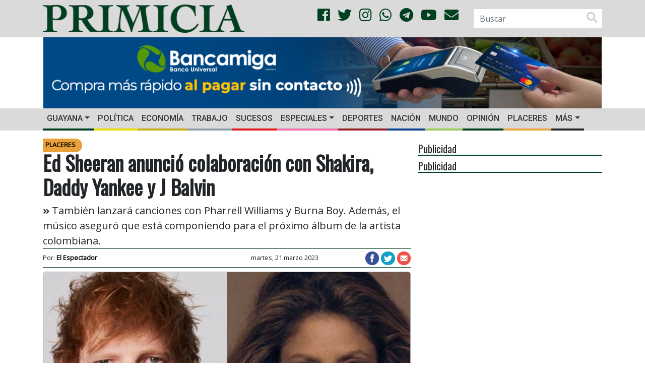

--- FILE ---
content_type: text/html; charset=UTF-8
request_url: https://primicia.com.ve/placeres/ed-sheeran-anuncio-colaboracion-con-shakira-daddy-yankee-y-j-balvin/
body_size: 17180
content:
<!DOCTYPE html>
<html lang="es">
	<head>
        <!-- Google tag (gtag.js)
        <script async src="https://www.googletagmanager.com/gtag/js?id=G-W96RBFCZTM"></script>
        <script>
            window.dataLayer = window.dataLayer || [];
            function gtag(){dataLayer.push(arguments);}
            gtag('js', new Date());

            gtag('config', 'G-W96RBFCZTM');
        </script>-->
        <script async src="https://www.googletagmanager.com/gtag/js?id=G-9WVQ96TC0N"></script>
        <script>
            window.dataLayer = window.dataLayer || [];
            function gtag(){dataLayer.push(arguments);}
            gtag('js', new Date());

            gtag('config', 'G-9WVQ96TC0N');
        </script>


		<meta charset="UTF-8">
		<meta http-equiv="X-UA-Compatible" content="IE=edge">
        <meta name="viewport" content="width=device-width, initial-scale=1.0, maximum-scale=1.0, user-scalable=0">
        <!-- Chrome, Firefox OS and Opera -->
        <meta name="theme-color" content="#004020">
        <!-- Windows Phone -->
        <meta name="msapplication-navbutton-color" content="#004020">
        <!-- iOS Safari -->
        <meta name="apple-mobile-web-app-status-bar-style" content="#004020">
        <!--<link rel="shortcut icon" type="image/x-icon" href="https://primicia.com.ve/wp-content/themes/primicia/img/favicon.ico"/>-->
        <link rel="apple-touch-icon" sizes="180x180" href="https://primicia.com.ve/wp-content/themes/primicia/img/apple-touch-icon.png">
        <link rel="icon" type="image/png" sizes="32x32" href="https://primicia.com.ve/wp-content/themes/primicia/img/favicon-32x32.png">
        <link rel="icon" type="image/png" sizes="16x16" href="https://primicia.com.ve/wp-content/themes/primicia/img/favicon-16x16.png">
        <link rel="manifest" href="https://primicia.com.ve/wp-content/themes/primicia/img/site.webmanifest">
        <link rel="mask-icon" href="https://primicia.com.ve/wp-content/themes/primicia/img/safari-pinned-tab.svg" color="#5bbad5">
        <meta name="msapplication-TileColor" content="#da532c">
<meta name="author" content="El Espectador">
    	<style>
#wpadminbar #wp-admin-bar-wccp_free_top_button .ab-icon:before {
	content: "\f160";
	color: #02CA02;
	top: 3px;
}
#wpadminbar #wp-admin-bar-wccp_free_top_button .ab-icon {
	transform: rotate(45deg);
}
</style>
<meta name='robots' content='index, follow, max-image-preview:large, max-snippet:-1, max-video-preview:-1' />
	<style>img:is([sizes="auto" i], [sizes^="auto," i]) { contain-intrinsic-size: 3000px 1500px }</style>
	
	<!-- This site is optimized with the Yoast SEO plugin v26.6 - https://yoast.com/wordpress/plugins/seo/ -->
	<meta name="description" content="En una entrevista con la revista Rolling Stone, el cantante y compositor británico Ed Sheeran confirmó que su nuevo álbum será lanzado el viernes 5 de mayo." />
	<link rel="canonical" href="https://primicia.com.ve/placeres/ed-sheeran-anuncio-colaboracion-con-shakira-daddy-yankee-y-j-balvin/" />
	<meta property="og:locale" content="es_ES" />
	<meta property="og:type" content="website" />
	<meta property="og:title" content="Ed Sheeran anunció colaboración con Shakira, Daddy Yankee y J Balvin - Diario Primicia" />
	<meta property="og:description" content="En una entrevista con la revista Rolling Stone, el cantante y compositor británico Ed Sheeran confirmó que su nuevo álbum será lanzado el viernes 5 de mayo." />
	<meta property="og:url" content="https://primicia.com.ve/placeres/ed-sheeran-anuncio-colaboracion-con-shakira-daddy-yankee-y-j-balvin/" />
	<meta property="og:site_name" content="Diario Primicia" />
	<meta property="article:publisher" content="https://es-la.facebook.com/diarioprimicia/" />
	<meta property="article:published_time" content="2023-03-22T00:40:38+00:00" />
	<meta property="og:image" content="https://primicia.com.ve/wp-content/uploads/2023/03/FrwC_H2WIAMJ1aH.jpg" />
	<meta property="og:image:width" content="900" />
	<meta property="og:image:height" content="611" />
	<meta property="og:image:type" content="image/jpeg" />
	<meta name="author" content="Karla Benitez" />
	<meta name="twitter:card" content="summary_large_image" />
	<meta name="twitter:creator" content="@DiarioPrimicia" />
	<meta name="twitter:site" content="@DiarioPrimicia" />
	<meta name="twitter:label1" content="Escrito por" />
	<meta name="twitter:data1" content="Karla Benitez" />
	<meta name="twitter:label2" content="Tiempo de lectura" />
	<meta name="twitter:data2" content="3 minutos" />
	<script type="application/ld+json" class="yoast-schema-graph">{"@context":"https://schema.org","@graph":[{"@type":"Article","@id":"https://primicia.com.ve/placeres/ed-sheeran-anuncio-colaboracion-con-shakira-daddy-yankee-y-j-balvin/#article","isPartOf":{"@id":"https://primicia.com.ve/placeres/ed-sheeran-anuncio-colaboracion-con-shakira-daddy-yankee-y-j-balvin/"},"author":{"name":"Karla Benitez","@id":"https://primicia.com.ve/#/schema/person/2b756ba2907fd521e7f150d5cd370aef"},"headline":"Ed Sheeran anunció colaboración con Shakira, Daddy Yankee y J Balvin","datePublished":"2023-03-22T00:40:38+00:00","mainEntityOfPage":{"@id":"https://primicia.com.ve/placeres/ed-sheeran-anuncio-colaboracion-con-shakira-daddy-yankee-y-j-balvin/"},"wordCount":520,"publisher":{"@id":"https://primicia.com.ve/#organization"},"image":{"@id":"https://primicia.com.ve/placeres/ed-sheeran-anuncio-colaboracion-con-shakira-daddy-yankee-y-j-balvin/#primaryimage"},"thumbnailUrl":"https://primicia.com.ve/wp-content/uploads/2023/03/FrwC_H2WIAMJ1aH.jpg","keywords":["Colaboraciones","Daddy Yankee","Disney","docuserie","Ed Sheeran","Espectáculos","Farándula","J Balvin","Música","nuevo álbum","Placeres","Shakira"],"articleSection":["Placeres"],"inLanguage":"es"},{"@type":"WebPage","@id":"https://primicia.com.ve/placeres/ed-sheeran-anuncio-colaboracion-con-shakira-daddy-yankee-y-j-balvin/","url":"https://primicia.com.ve/placeres/ed-sheeran-anuncio-colaboracion-con-shakira-daddy-yankee-y-j-balvin/","name":"Ed Sheeran anunció colaboración con Shakira, Daddy Yankee y J Balvin - Diario Primicia","isPartOf":{"@id":"https://primicia.com.ve/#website"},"primaryImageOfPage":{"@id":"https://primicia.com.ve/placeres/ed-sheeran-anuncio-colaboracion-con-shakira-daddy-yankee-y-j-balvin/#primaryimage"},"image":{"@id":"https://primicia.com.ve/placeres/ed-sheeran-anuncio-colaboracion-con-shakira-daddy-yankee-y-j-balvin/#primaryimage"},"thumbnailUrl":"https://primicia.com.ve/wp-content/uploads/2023/03/FrwC_H2WIAMJ1aH.jpg","datePublished":"2023-03-22T00:40:38+00:00","description":"En una entrevista con la revista Rolling Stone, el cantante y compositor británico Ed Sheeran confirmó que su nuevo álbum será lanzado el viernes 5 de mayo.","breadcrumb":{"@id":"https://primicia.com.ve/placeres/ed-sheeran-anuncio-colaboracion-con-shakira-daddy-yankee-y-j-balvin/#breadcrumb"},"inLanguage":"es","potentialAction":[{"@type":"ReadAction","target":["https://primicia.com.ve/placeres/ed-sheeran-anuncio-colaboracion-con-shakira-daddy-yankee-y-j-balvin/"]}]},{"@type":"ImageObject","inLanguage":"es","@id":"https://primicia.com.ve/placeres/ed-sheeran-anuncio-colaboracion-con-shakira-daddy-yankee-y-j-balvin/#primaryimage","url":"https://primicia.com.ve/wp-content/uploads/2023/03/FrwC_H2WIAMJ1aH.jpg","contentUrl":"https://primicia.com.ve/wp-content/uploads/2023/03/FrwC_H2WIAMJ1aH.jpg","width":900,"height":611},{"@type":"BreadcrumbList","@id":"https://primicia.com.ve/placeres/ed-sheeran-anuncio-colaboracion-con-shakira-daddy-yankee-y-j-balvin/#breadcrumb","itemListElement":[{"@type":"ListItem","position":1,"name":"Portada","item":"https://primicia.com.ve/"},{"@type":"ListItem","position":2,"name":"Ed Sheeran anunció colaboración con Shakira, Daddy Yankee y J Balvin"}]},{"@type":"WebSite","@id":"https://primicia.com.ve/#website","url":"https://primicia.com.ve/","name":"Diario Primicia","description":"Noticias del Estado Bolívar. Primicia, Primero y Mejor","publisher":{"@id":"https://primicia.com.ve/#organization"},"potentialAction":[{"@type":"SearchAction","target":{"@type":"EntryPoint","urlTemplate":"https://primicia.com.ve/?s={search_term_string}"},"query-input":{"@type":"PropertyValueSpecification","valueRequired":true,"valueName":"search_term_string"}}],"inLanguage":"es"},{"@type":"Organization","@id":"https://primicia.com.ve/#organization","name":"Editorial de Primicias, C.A.","url":"https://primicia.com.ve/","logo":{"@type":"ImageObject","inLanguage":"es","@id":"https://primicia.com.ve/#/schema/logo/image/","url":"https://primicia.com.ve/wp-content/uploads/2020/05/LogoPrimicia200x200.jpg","contentUrl":"https://primicia.com.ve/wp-content/uploads/2020/05/LogoPrimicia200x200.jpg","width":200,"height":208,"caption":"Editorial de Primicias, C.A."},"image":{"@id":"https://primicia.com.ve/#/schema/logo/image/"},"sameAs":["https://es-la.facebook.com/diarioprimicia/","https://x.com/DiarioPrimicia","https://www.instagram.com/diarioprimicia/?hl=es-la","https://www.youtube.com/user/diarioprimicia"]},{"@type":"Person","@id":"https://primicia.com.ve/#/schema/person/2b756ba2907fd521e7f150d5cd370aef","name":"Karla Benitez","image":{"@type":"ImageObject","inLanguage":"es","@id":"https://primicia.com.ve/#/schema/person/image/","url":"https://secure.gravatar.com/avatar/c626f44a69258686db696dd4cb96a4bdd224a56fdc85ae18ddee0eec737df7fc?s=96&d=mm&r=g","contentUrl":"https://secure.gravatar.com/avatar/c626f44a69258686db696dd4cb96a4bdd224a56fdc85ae18ddee0eec737df7fc?s=96&d=mm&r=g","caption":"Karla Benitez"},"sameAs":["https://primicia.com.ve"],"url":"https://primicia.com.ve/author/kbenitez/"}]}</script>
	<!-- / Yoast SEO plugin. -->


<link rel='dns-prefetch' href='//cdnjs.cloudflare.com' />
<link rel='dns-prefetch' href='//stackpath.bootstrapcdn.com' />
<link rel='dns-prefetch' href='//use.fontawesome.com' />
<link rel='dns-prefetch' href='//fonts.googleapis.com' />
<link rel='dns-prefetch' href='//www.googletagmanager.com' />
<link rel='dns-prefetch' href='//pagead2.googlesyndication.com' />
<link rel='stylesheet' id='dashicons-css' href='https://primicia.com.ve/wp-includes/css/dashicons.min.css' type='text/css' media='all' />
<link rel='stylesheet' id='post-views-counter-frontend-css' href='https://primicia.com.ve/wp-content/plugins/post-views-counter/css/frontend.css' type='text/css' media='all' />
<link rel='stylesheet' id='wp-block-library-css' href='https://primicia.com.ve/wp-includes/css/dist/block-library/style.min.css' type='text/css' media='all' />
<style id='classic-theme-styles-inline-css' type='text/css'>
/*! This file is auto-generated */
.wp-block-button__link{color:#fff;background-color:#32373c;border-radius:9999px;box-shadow:none;text-decoration:none;padding:calc(.667em + 2px) calc(1.333em + 2px);font-size:1.125em}.wp-block-file__button{background:#32373c;color:#fff;text-decoration:none}
</style>
<style id='global-styles-inline-css' type='text/css'>
:root{--wp--preset--aspect-ratio--square: 1;--wp--preset--aspect-ratio--4-3: 4/3;--wp--preset--aspect-ratio--3-4: 3/4;--wp--preset--aspect-ratio--3-2: 3/2;--wp--preset--aspect-ratio--2-3: 2/3;--wp--preset--aspect-ratio--16-9: 16/9;--wp--preset--aspect-ratio--9-16: 9/16;--wp--preset--color--black: #000000;--wp--preset--color--cyan-bluish-gray: #abb8c3;--wp--preset--color--white: #ffffff;--wp--preset--color--pale-pink: #f78da7;--wp--preset--color--vivid-red: #cf2e2e;--wp--preset--color--luminous-vivid-orange: #ff6900;--wp--preset--color--luminous-vivid-amber: #fcb900;--wp--preset--color--light-green-cyan: #7bdcb5;--wp--preset--color--vivid-green-cyan: #00d084;--wp--preset--color--pale-cyan-blue: #8ed1fc;--wp--preset--color--vivid-cyan-blue: #0693e3;--wp--preset--color--vivid-purple: #9b51e0;--wp--preset--gradient--vivid-cyan-blue-to-vivid-purple: linear-gradient(135deg,rgba(6,147,227,1) 0%,rgb(155,81,224) 100%);--wp--preset--gradient--light-green-cyan-to-vivid-green-cyan: linear-gradient(135deg,rgb(122,220,180) 0%,rgb(0,208,130) 100%);--wp--preset--gradient--luminous-vivid-amber-to-luminous-vivid-orange: linear-gradient(135deg,rgba(252,185,0,1) 0%,rgba(255,105,0,1) 100%);--wp--preset--gradient--luminous-vivid-orange-to-vivid-red: linear-gradient(135deg,rgba(255,105,0,1) 0%,rgb(207,46,46) 100%);--wp--preset--gradient--very-light-gray-to-cyan-bluish-gray: linear-gradient(135deg,rgb(238,238,238) 0%,rgb(169,184,195) 100%);--wp--preset--gradient--cool-to-warm-spectrum: linear-gradient(135deg,rgb(74,234,220) 0%,rgb(151,120,209) 20%,rgb(207,42,186) 40%,rgb(238,44,130) 60%,rgb(251,105,98) 80%,rgb(254,248,76) 100%);--wp--preset--gradient--blush-light-purple: linear-gradient(135deg,rgb(255,206,236) 0%,rgb(152,150,240) 100%);--wp--preset--gradient--blush-bordeaux: linear-gradient(135deg,rgb(254,205,165) 0%,rgb(254,45,45) 50%,rgb(107,0,62) 100%);--wp--preset--gradient--luminous-dusk: linear-gradient(135deg,rgb(255,203,112) 0%,rgb(199,81,192) 50%,rgb(65,88,208) 100%);--wp--preset--gradient--pale-ocean: linear-gradient(135deg,rgb(255,245,203) 0%,rgb(182,227,212) 50%,rgb(51,167,181) 100%);--wp--preset--gradient--electric-grass: linear-gradient(135deg,rgb(202,248,128) 0%,rgb(113,206,126) 100%);--wp--preset--gradient--midnight: linear-gradient(135deg,rgb(2,3,129) 0%,rgb(40,116,252) 100%);--wp--preset--font-size--small: 13px;--wp--preset--font-size--medium: 20px;--wp--preset--font-size--large: 36px;--wp--preset--font-size--x-large: 42px;--wp--preset--spacing--20: 0.44rem;--wp--preset--spacing--30: 0.67rem;--wp--preset--spacing--40: 1rem;--wp--preset--spacing--50: 1.5rem;--wp--preset--spacing--60: 2.25rem;--wp--preset--spacing--70: 3.38rem;--wp--preset--spacing--80: 5.06rem;--wp--preset--shadow--natural: 6px 6px 9px rgba(0, 0, 0, 0.2);--wp--preset--shadow--deep: 12px 12px 50px rgba(0, 0, 0, 0.4);--wp--preset--shadow--sharp: 6px 6px 0px rgba(0, 0, 0, 0.2);--wp--preset--shadow--outlined: 6px 6px 0px -3px rgba(255, 255, 255, 1), 6px 6px rgba(0, 0, 0, 1);--wp--preset--shadow--crisp: 6px 6px 0px rgba(0, 0, 0, 1);}:where(.is-layout-flex){gap: 0.5em;}:where(.is-layout-grid){gap: 0.5em;}body .is-layout-flex{display: flex;}.is-layout-flex{flex-wrap: wrap;align-items: center;}.is-layout-flex > :is(*, div){margin: 0;}body .is-layout-grid{display: grid;}.is-layout-grid > :is(*, div){margin: 0;}:where(.wp-block-columns.is-layout-flex){gap: 2em;}:where(.wp-block-columns.is-layout-grid){gap: 2em;}:where(.wp-block-post-template.is-layout-flex){gap: 1.25em;}:where(.wp-block-post-template.is-layout-grid){gap: 1.25em;}.has-black-color{color: var(--wp--preset--color--black) !important;}.has-cyan-bluish-gray-color{color: var(--wp--preset--color--cyan-bluish-gray) !important;}.has-white-color{color: var(--wp--preset--color--white) !important;}.has-pale-pink-color{color: var(--wp--preset--color--pale-pink) !important;}.has-vivid-red-color{color: var(--wp--preset--color--vivid-red) !important;}.has-luminous-vivid-orange-color{color: var(--wp--preset--color--luminous-vivid-orange) !important;}.has-luminous-vivid-amber-color{color: var(--wp--preset--color--luminous-vivid-amber) !important;}.has-light-green-cyan-color{color: var(--wp--preset--color--light-green-cyan) !important;}.has-vivid-green-cyan-color{color: var(--wp--preset--color--vivid-green-cyan) !important;}.has-pale-cyan-blue-color{color: var(--wp--preset--color--pale-cyan-blue) !important;}.has-vivid-cyan-blue-color{color: var(--wp--preset--color--vivid-cyan-blue) !important;}.has-vivid-purple-color{color: var(--wp--preset--color--vivid-purple) !important;}.has-black-background-color{background-color: var(--wp--preset--color--black) !important;}.has-cyan-bluish-gray-background-color{background-color: var(--wp--preset--color--cyan-bluish-gray) !important;}.has-white-background-color{background-color: var(--wp--preset--color--white) !important;}.has-pale-pink-background-color{background-color: var(--wp--preset--color--pale-pink) !important;}.has-vivid-red-background-color{background-color: var(--wp--preset--color--vivid-red) !important;}.has-luminous-vivid-orange-background-color{background-color: var(--wp--preset--color--luminous-vivid-orange) !important;}.has-luminous-vivid-amber-background-color{background-color: var(--wp--preset--color--luminous-vivid-amber) !important;}.has-light-green-cyan-background-color{background-color: var(--wp--preset--color--light-green-cyan) !important;}.has-vivid-green-cyan-background-color{background-color: var(--wp--preset--color--vivid-green-cyan) !important;}.has-pale-cyan-blue-background-color{background-color: var(--wp--preset--color--pale-cyan-blue) !important;}.has-vivid-cyan-blue-background-color{background-color: var(--wp--preset--color--vivid-cyan-blue) !important;}.has-vivid-purple-background-color{background-color: var(--wp--preset--color--vivid-purple) !important;}.has-black-border-color{border-color: var(--wp--preset--color--black) !important;}.has-cyan-bluish-gray-border-color{border-color: var(--wp--preset--color--cyan-bluish-gray) !important;}.has-white-border-color{border-color: var(--wp--preset--color--white) !important;}.has-pale-pink-border-color{border-color: var(--wp--preset--color--pale-pink) !important;}.has-vivid-red-border-color{border-color: var(--wp--preset--color--vivid-red) !important;}.has-luminous-vivid-orange-border-color{border-color: var(--wp--preset--color--luminous-vivid-orange) !important;}.has-luminous-vivid-amber-border-color{border-color: var(--wp--preset--color--luminous-vivid-amber) !important;}.has-light-green-cyan-border-color{border-color: var(--wp--preset--color--light-green-cyan) !important;}.has-vivid-green-cyan-border-color{border-color: var(--wp--preset--color--vivid-green-cyan) !important;}.has-pale-cyan-blue-border-color{border-color: var(--wp--preset--color--pale-cyan-blue) !important;}.has-vivid-cyan-blue-border-color{border-color: var(--wp--preset--color--vivid-cyan-blue) !important;}.has-vivid-purple-border-color{border-color: var(--wp--preset--color--vivid-purple) !important;}.has-vivid-cyan-blue-to-vivid-purple-gradient-background{background: var(--wp--preset--gradient--vivid-cyan-blue-to-vivid-purple) !important;}.has-light-green-cyan-to-vivid-green-cyan-gradient-background{background: var(--wp--preset--gradient--light-green-cyan-to-vivid-green-cyan) !important;}.has-luminous-vivid-amber-to-luminous-vivid-orange-gradient-background{background: var(--wp--preset--gradient--luminous-vivid-amber-to-luminous-vivid-orange) !important;}.has-luminous-vivid-orange-to-vivid-red-gradient-background{background: var(--wp--preset--gradient--luminous-vivid-orange-to-vivid-red) !important;}.has-very-light-gray-to-cyan-bluish-gray-gradient-background{background: var(--wp--preset--gradient--very-light-gray-to-cyan-bluish-gray) !important;}.has-cool-to-warm-spectrum-gradient-background{background: var(--wp--preset--gradient--cool-to-warm-spectrum) !important;}.has-blush-light-purple-gradient-background{background: var(--wp--preset--gradient--blush-light-purple) !important;}.has-blush-bordeaux-gradient-background{background: var(--wp--preset--gradient--blush-bordeaux) !important;}.has-luminous-dusk-gradient-background{background: var(--wp--preset--gradient--luminous-dusk) !important;}.has-pale-ocean-gradient-background{background: var(--wp--preset--gradient--pale-ocean) !important;}.has-electric-grass-gradient-background{background: var(--wp--preset--gradient--electric-grass) !important;}.has-midnight-gradient-background{background: var(--wp--preset--gradient--midnight) !important;}.has-small-font-size{font-size: var(--wp--preset--font-size--small) !important;}.has-medium-font-size{font-size: var(--wp--preset--font-size--medium) !important;}.has-large-font-size{font-size: var(--wp--preset--font-size--large) !important;}.has-x-large-font-size{font-size: var(--wp--preset--font-size--x-large) !important;}
:where(.wp-block-post-template.is-layout-flex){gap: 1.25em;}:where(.wp-block-post-template.is-layout-grid){gap: 1.25em;}
:where(.wp-block-columns.is-layout-flex){gap: 2em;}:where(.wp-block-columns.is-layout-grid){gap: 2em;}
:root :where(.wp-block-pullquote){font-size: 1.5em;line-height: 1.6;}
</style>
<link rel='stylesheet' id='bootstrapCSS-css' href='https://stackpath.bootstrapcdn.com/bootstrap/4.1.3/css/bootstrap.min.css' type='text/css' media='all' />
<link rel='stylesheet' id='lightboxCSS-css' href='https://cdnjs.cloudflare.com/ajax/libs/ekko-lightbox/5.3.0/ekko-lightbox.css' type='text/css' media='all' />
<link rel='stylesheet' id='fontAwesome-css' href='https://use.fontawesome.com/releases/v5.0.13/css/all.css' type='text/css' media='all' />
<link rel='stylesheet' id='slickCarousel-css' href='https://cdnjs.cloudflare.com/ajax/libs/slick-carousel/1.9.0/slick.min.css' type='text/css' media='all' />
<link rel='stylesheet' id='slickCarouselTheme-css' href='https://cdnjs.cloudflare.com/ajax/libs/slick-carousel/1.9.0/slick-theme.min.css' type='text/css' media='all' />
<link rel='stylesheet' id='OpenSansOswaldCSS-css' href='https://fonts.googleapis.com/css?family=Open+Sans%7COswald%7CRoboto%3A500&#038;ver=6.8.3' type='text/css' media='all' />
<link rel='stylesheet' id='primiciaCSS-css' href='https://primicia.com.ve/wp-content/themes/primicia/css/primicia.css' type='text/css' media='all' />
<link rel="alternate" title="oEmbed (JSON)" type="application/json+oembed" href="https://primicia.com.ve/wp-json/oembed/1.0/embed?url=https%3A%2F%2Fprimicia.com.ve%2Fplaceres%2Fed-sheeran-anuncio-colaboracion-con-shakira-daddy-yankee-y-j-balvin%2F" />
<link rel="alternate" title="oEmbed (XML)" type="text/xml+oembed" href="https://primicia.com.ve/wp-json/oembed/1.0/embed?url=https%3A%2F%2Fprimicia.com.ve%2Fplaceres%2Fed-sheeran-anuncio-colaboracion-con-shakira-daddy-yankee-y-j-balvin%2F&#038;format=xml" />
<meta name="generator" content="Site Kit by Google 1.171.0" /><script id="wpcp_disable_selection" type="text/javascript">
var image_save_msg='You are not allowed to save images!';
	var no_menu_msg='Context Menu disabled!';
	var smessage = "";

function disableEnterKey(e)
{
	var elemtype = e.target.tagName;
	
	elemtype = elemtype.toUpperCase();
	
	if (elemtype == "TEXT" || elemtype == "TEXTAREA" || elemtype == "INPUT" || elemtype == "PASSWORD" || elemtype == "SELECT" || elemtype == "OPTION" || elemtype == "EMBED")
	{
		elemtype = 'TEXT';
	}
	
	if (e.ctrlKey){
     var key;
     if(window.event)
          key = window.event.keyCode;     //IE
     else
          key = e.which;     //firefox (97)
    //if (key != 17) alert(key);
     if (elemtype!= 'TEXT' && (key == 97 || key == 65 || key == 67 || key == 99 || key == 88 || key == 120 || key == 26 || key == 85  || key == 86 || key == 83 || key == 43 || key == 73))
     {
		if(wccp_free_iscontenteditable(e)) return true;
		show_wpcp_message('You are not allowed to copy content or view source');
		return false;
     }else
     	return true;
     }
}


/*For contenteditable tags*/
function wccp_free_iscontenteditable(e)
{
	var e = e || window.event; // also there is no e.target property in IE. instead IE uses window.event.srcElement
  	
	var target = e.target || e.srcElement;

	var elemtype = e.target.nodeName;
	
	elemtype = elemtype.toUpperCase();
	
	var iscontenteditable = "false";
		
	if(typeof target.getAttribute!="undefined" ) iscontenteditable = target.getAttribute("contenteditable"); // Return true or false as string
	
	var iscontenteditable2 = false;
	
	if(typeof target.isContentEditable!="undefined" ) iscontenteditable2 = target.isContentEditable; // Return true or false as boolean

	if(target.parentElement.isContentEditable) iscontenteditable2 = true;
	
	if (iscontenteditable == "true" || iscontenteditable2 == true)
	{
		if(typeof target.style!="undefined" ) target.style.cursor = "text";
		
		return true;
	}
}

////////////////////////////////////
function disable_copy(e)
{	
	var e = e || window.event; // also there is no e.target property in IE. instead IE uses window.event.srcElement
	
	var elemtype = e.target.tagName;
	
	elemtype = elemtype.toUpperCase();
	
	if (elemtype == "TEXT" || elemtype == "TEXTAREA" || elemtype == "INPUT" || elemtype == "PASSWORD" || elemtype == "SELECT" || elemtype == "OPTION" || elemtype == "EMBED")
	{
		elemtype = 'TEXT';
	}
	
	if(wccp_free_iscontenteditable(e)) return true;
	
	var isSafari = /Safari/.test(navigator.userAgent) && /Apple Computer/.test(navigator.vendor);
	
	var checker_IMG = '';
	if (elemtype == "IMG" && checker_IMG == 'checked' && e.detail >= 2) {show_wpcp_message(alertMsg_IMG);return false;}
	if (elemtype != "TEXT")
	{
		if (smessage !== "" && e.detail == 2)
			show_wpcp_message(smessage);
		
		if (isSafari)
			return true;
		else
			return false;
	}	
}

//////////////////////////////////////////
function disable_copy_ie()
{
	var e = e || window.event;
	var elemtype = window.event.srcElement.nodeName;
	elemtype = elemtype.toUpperCase();
	if(wccp_free_iscontenteditable(e)) return true;
	if (elemtype == "IMG") {show_wpcp_message(alertMsg_IMG);return false;}
	if (elemtype != "TEXT" && elemtype != "TEXTAREA" && elemtype != "INPUT" && elemtype != "PASSWORD" && elemtype != "SELECT" && elemtype != "OPTION" && elemtype != "EMBED")
	{
		return false;
	}
}	
function reEnable()
{
	return true;
}
document.onkeydown = disableEnterKey;
document.onselectstart = disable_copy_ie;
if(navigator.userAgent.indexOf('MSIE')==-1)
{
	document.onmousedown = disable_copy;
	document.onclick = reEnable;
}
function disableSelection(target)
{
    //For IE This code will work
    if (typeof target.onselectstart!="undefined")
    target.onselectstart = disable_copy_ie;
    
    //For Firefox This code will work
    else if (typeof target.style.MozUserSelect!="undefined")
    {target.style.MozUserSelect="none";}
    
    //All other  (ie: Opera) This code will work
    else
    target.onmousedown=function(){return false}
    target.style.cursor = "default";
}
//Calling the JS function directly just after body load
window.onload = function(){disableSelection(document.body);};

//////////////////special for safari Start////////////////
var onlongtouch;
var timer;
var touchduration = 1000; //length of time we want the user to touch before we do something

var elemtype = "";
function touchstart(e) {
	var e = e || window.event;
  // also there is no e.target property in IE.
  // instead IE uses window.event.srcElement
  	var target = e.target || e.srcElement;
	
	elemtype = window.event.srcElement.nodeName;
	
	elemtype = elemtype.toUpperCase();
	
	if(!wccp_pro_is_passive()) e.preventDefault();
	if (!timer) {
		timer = setTimeout(onlongtouch, touchduration);
	}
}

function touchend() {
    //stops short touches from firing the event
    if (timer) {
        clearTimeout(timer);
        timer = null;
    }
	onlongtouch();
}

onlongtouch = function(e) { //this will clear the current selection if anything selected
	
	if (elemtype != "TEXT" && elemtype != "TEXTAREA" && elemtype != "INPUT" && elemtype != "PASSWORD" && elemtype != "SELECT" && elemtype != "EMBED" && elemtype != "OPTION")	
	{
		if (window.getSelection) {
			if (window.getSelection().empty) {  // Chrome
			window.getSelection().empty();
			} else if (window.getSelection().removeAllRanges) {  // Firefox
			window.getSelection().removeAllRanges();
			}
		} else if (document.selection) {  // IE?
			document.selection.empty();
		}
		return false;
	}
};

document.addEventListener("DOMContentLoaded", function(event) { 
    window.addEventListener("touchstart", touchstart, false);
    window.addEventListener("touchend", touchend, false);
});

function wccp_pro_is_passive() {

  var cold = false,
  hike = function() {};

  try {
	  const object1 = {};
  var aid = Object.defineProperty(object1, 'passive', {
  get() {cold = true}
  });
  window.addEventListener('test', hike, aid);
  window.removeEventListener('test', hike, aid);
  } catch (e) {}

  return cold;
}
/*special for safari End*/
</script>
<script id="wpcp_disable_Right_Click" type="text/javascript">
document.ondragstart = function() { return false;}
	function nocontext(e) {
	   return false;
	}
	document.oncontextmenu = nocontext;
</script>
<style>
.unselectable
{
-moz-user-select:none;
-webkit-user-select:none;
cursor: default;
}
html
{
-webkit-touch-callout: none;
-webkit-user-select: none;
-khtml-user-select: none;
-moz-user-select: none;
-ms-user-select: none;
user-select: none;
-webkit-tap-highlight-color: rgba(0,0,0,0);
}
</style>
<script id="wpcp_css_disable_selection" type="text/javascript">
var e = document.getElementsByTagName('body')[0];
if(e)
{
	e.setAttribute('unselectable',"on");
}
</script>

<!-- Metaetiquetas de Google AdSense añadidas por Site Kit -->
<meta name="google-adsense-platform-account" content="ca-host-pub-2644536267352236">
<meta name="google-adsense-platform-domain" content="sitekit.withgoogle.com">
<!-- Acabar con las metaetiquetas de Google AdSense añadidas por Site Kit -->

<!-- Fragmento de código de Google Adsense añadido por Site Kit -->
<script type="text/javascript" async="async" src="https://pagead2.googlesyndication.com/pagead/js/adsbygoogle.js?client=ca-pub-3463866980169296&amp;host=ca-host-pub-2644536267352236" crossorigin="anonymous"></script>

<!-- Final del fragmento de código de Google Adsense añadido por Site Kit -->
	</head>
	<body>
        <script>

            function resizeIFrameToFitContent( iFrame ) {
                console.log(iFrame);
                iFrame.width  = iFrame.contentWindow.document.body.scrollWidth;
                iFrame.height = iFrame.contentWindow.document.body.scrollHeight;
            }

            window.addEventListener('DOMContentLoaded', function(e) {
                var iframes = document.querySelectorAll("iframe");
                for( var i = 0; i < iframes.length; i++) {
                    resizeIFrameToFitContent( iframes[i] );
                }
            } );
        </script>
		<header>
            <div class="blog-header">
                <div class="container">
                    <div class="row align-items-center">
						                        <div class="col-12 col-sm-12 col-md-4 col-lg-5 col-xl-5">
                            <a href="https://primicia.com.ve/"><img src="https://primicia.com.ve/wp-content/themes/primicia/img/primicia-logo.png" class="img-fluid logo" alt=""></a>
                        </div>
                        <div class="col-md-2 col-lg-4 col-xl-4 d-none d-md-block d-xl-block d-lg-block text-right align-middle">
                            <ul class="list-unstyled list-inline social text-right social-style">
                                <li class="list-inline-item"><a href="https://www.facebook.com/diarioprimicia/" target="_blank"><i class="fab fa-facebook color-social"></i></a></li>
                                <li class="list-inline-item"><a href="https://twitter.com/diarioprimicia?lang=es" target="_blank"><i class="fab fa-twitter color-social"></i></a></li>
                                <li class="list-inline-item"><a href="https://www.instagram.com/diarioprimicia/?hl=es-la" target="_blank"><i class="fab fa-instagram color-social"></i></a></li>
                                <li class="list-inline-item"><a href="https://chat.whatsapp.com/Kns38oYKpt0ITdfo2iA2A5" target="_blank"><i class="fab fa-whatsapp color-social"></i></a></li>
                                <li class="list-inline-item"><a href="https://t.me/diarioprimicia" target="_blank"><i class="fab fa-telegram color-social"></i></a></li>
                                <li class="list-inline-item"><a href="https://www.youtube.com/channel/UCrQAUUMm_sb85WHHxPSUJXA" target="_blank"><i class="fab fa-youtube color-social"></i></i></a></li>
                                <li class="list-inline-item"><a href="mailto:contacto@primicia.com.ve?subject=Contacto%20Primicia" target="_blank"><i class="fa fa-envelope color-social"></i></a></li>
                            </ul>
                        </div>
                        <!--<div class="col-xs-2"></div>-->
                        <div class="col-6 col-sm-5 col-md-4 col-lg-3 col-xl-3 d-none d-md-block d-xl-block d-lg-block">
                            <div class="float-rigth">
									<form role="search" method="get" id="searchform" class="form-inline searchform" action="https://primicia.com.ve/">
		<label class="sr-only" for="inlineFormInputGroup">BUSCAR</label>
		<div class="input-group">
			<input name="s" id="s" type="text" class="form-control"  placeholder="Buscar" value="">
            <span class="input-group-addon"><i class="fas fa-search fa-lg" aria-hidden="true"></i></span>
		</div>
	</form>                            </div>
                        </div>
                    </div>
                </div>
            </div>
            <class class="banner-header">
                <div class="container">
                    <div class="row zone-ad px-3">
                        <div class="col-12 col-xs-12 col-sm-12 col-md-12 col-lg-12 col-xl-12 vertical-center my-auto px-0 d-none d-sm-none d-md-none d-xl-block d-lg-block text-center">
                            <!-- Revive Adserver Etiqueta iFrame - Generated with Revive Adserver v5.4.1 -->
                            <!--<iframe id='a250ae91' name='a250ae91' src='https://publicidad.primicia.com.ve/www/delivery/afr.php?zoneid=1&amp;cb=1' frameborder='0' scrolling='no' width='1142' height='142' allow='autoplay'><a href='https://publicidad.primicia.com.ve/www/delivery/ck.php?n=abcab01c&amp;cb=1' target='_blank'><img src='https://publicidad.primicia.com.ve/www/delivery/avw.php?zoneid=1&amp;cb=1&amp;n=abcab01c' border='0' alt='' /></a></iframe>-->
                            <a id="bancamiga" href="https://www.bancamiga.com/landing-tarjeta-de-debito-mastercard/" target="_blank" class="d-block d-md-block d-xl-block d-lg-block" onclick="captureOutboundLink('https://www.bancamiga.com/landing-tarjeta-de-debito-mastercard/'); return false;">
                                <img src="https://primicia.com.ve/wp-content/themes/primicia/img/Banner1142x142.png" class="img-fluid" alt="">
                            </a>
                        </div>

                        <div class="col-12 col-xs-12 col-sm-12 vertical-center my-auto px-0 d-block d-sm-block d-md-block d-xl-none d-lg-none text-center">
                            <!-- Revive Adserver Etiqueta iFrame - Generated with Revive Adserver v5.4.1 -->
                            <!--<iframe id='ae32639d' name='ae32639d' src='https://publicidad.primicia.com.ve/www/delivery/afr.php?zoneid=2&amp;cb=2' frameborder='0' scrolling='no' width='464' height='120' allow='autoplay'><a href='https://publicidad.primicia.com.ve/www/delivery/ck.php?n=ad625031&amp;cb=2' target='_blank'><img src='https://publicidad.primicia.com.ve/www/delivery/avw.php?zoneid=2&amp;cb=2&amp;n=ad625031' border='0' alt='' /></a></iframe>-->

                            <a id="fospuca_movil" href="https://www.bancamiga.com/landing-tarjeta-de-debito-mastercard/" target="_blank" class="d-block d-md-block d-xl-block d-lg-block" onclick="captureOutboundLink('https://www.bancamiga.com/landing-tarjeta-de-debito-mastercard/'); return false;">
                                <img src="https://primicia.com.ve/wp-content/themes/primicia/img/Banner465x120.png" class="img-fluid" alt="">
                            </a>
                        </div>

                        <!--<div class="col-12 col-xs-12 col-sm-12 col-md-6 col-lg-6 col-xl-6 vertical-center my-auto px-0 d-none d-sm-none d-md-block d-xl-block d-lg-block text-center">
                            <a href="https://primicia.com.ve/wp-content/uploads/edicion-digital/gc/PC-03/html5/index.html" target="_blank" class="d-block d-md-block d-xl-block d-lg-block">
                                <img src="https://primicia.com.ve/wp-content/themes/primicia/img/banner-comercial.gif" class="img-fluid" alt="">
                            </a>
                        </div>-->

                        <!--<div class="col-12 col-xs-12 col-sm-6 col-md-6 col-lg-6 col-xl-6 vertical-center my-auto px-0 d-block d-sm-block d-md-block d-xl-block d-lg-block text-center">
                            <a href="#clasificados" class="d-none d-md-block d-xl-block d-lg-block">
                                <img src="https://primicia.com.ve/wp-content/themes/primicia/img/banner-clasificados.gif" class="img-fluid" alt="">
                            </a>
                        </div>
                         <div class="col-12 col-xs-12 col-sm-12 col-md-12 col-lg-12 col-xl-12 vertical-center my-auto px-0">
                            <a href="https://primicia.com.ve/wp-content/uploads/edicion-digital/gc/PC-01/html5/index.html" target='_blank' class="d-none d-sm-none d-md-block d-xl-block d-lg-block text-center img-fluid" onclick="captureOutboundLink('#'); return false;">
                                <img src="https://primicia.com.ve/wp-content/themes/primicia/img/GICPC012022WEB.gif" class="img-fluid" alt="">
                            </a>

                             <a href="https://primicia.com.ve/wp-content/uploads/edicion-digital/gc/PC-01/html5/index.html" target='_blank' class="d-block d-sm-block d-md-none d-xl-none d-lg-none text-center img-fluid" onclick="captureOutboundLink('#'); return false;">
                                 <img src="https://primicia.com.ve/wp-content/themes/primicia/img/GICPC012022MOVIL.gif" class="img-fluid" alt="">
                             </a>
                        </div>-->
                        <!--<div class="col-12 col-xs-12 col-sm-6 col-md-6 col-lg-6 col-xl-6 vertical-center my-auto px-0 d-block d-sm-block d-md-block d-xl-block d-lg-block text-center">
                            <a href="https://primicia.com.ve/wp-content/uploads/edicion-digital/sociales/edicion-13/html5/index.html" class="d-none d-md-block d-xl-block d-lg-block">
                        		<img src="https://primicia.com.ve/wp-content/themes/primicia/img/banner-sociales13.jpg" class="img-fluid" alt="">
                        	</a>-->
								<!-- Revive Adserver Etiqueta iFrame - Generated with Revive Adserver v5.2.0 -->
								<!--<iframe id='a5a56b39' name='a5a56b39' src='https://publicidad.primicia.com.ve/www/delivery/afr.php?zoneid=3&amp;cb=1' frameborder='0' scrolling='no' width='462' height='120' allow='autoplay'><a href='https://publicidad.primicia.com.ve/www/delivery/ck.php?n=aaaa308f&amp;cb=1' target='_blank'><img src='https://publicidad.primicia.com.ve/www/delivery/avw.php?zoneid=3&amp;cb=1&amp;n=aaaa308f' border='0' alt='' /></a></iframe>-->
                                <!-- Revive Adserver Etiqueta iFrame - Generated with Revive Adserver v5.2.0 -->
                            <!-- Revive Adserver Etiqueta iFrame - Generated with Revive Adserver v5.2.0 -->
                            <!-- Revive Adserver Etiqueta JS asincrónica - Generated with Revive Adserver v5.2.0 -->
                           <!-- <ins data-revive-zoneid="4" data-revive-id="75b60534b2170cf9df7d23fb993b9f9e"></ins>
                            <script async src="//publicidad.primicia.com.ve/www/delivery/asyncjs.php"></script>-->
                       <!-- </div>-->
                        <!--<div class="col-lg-1 col-xl-1 vertical-center my-auto px-0"><a href="https://primicia.com.ve/categoria/mas/fundacion-primicia/" class="btn_head btn_fundacion d-none d-lg-block"><img src="https://primicia.com.ve/wp-content/themes/primicia/img/fundacion.png" class="img-fluid" alt=""></a></div>-->
                        <!--<div class="col-lg-1 col-xl-1 vertical-center my-auto px-0"><a href="https://primicia.com.ve/categoria/especiales/yerberito/" class="btn_head btn_yerberito d-none d-lg-block"><img src="https://primicia.com.ve/wp-content/themes/primicia/img/yerberito.png" class="img-fluid" alt=""></a></div>-->
                    </div>
                </div>
            </class>
            <div class="menu-header">
                <div class="container-fluid">
                    <nav id="site-navigation" class="navbar navbar-expand-lg" role="navigation">
                        <div class="container flex-row-reverse">
                            <button class="navbar-toggler hidden-md-up pull-right" type="button" data-toggle="collapse" data-target="#collapse-menu" aria-controls="collapse-menu" aria-expanded="false" aria-label="Toggle navigation">
                                <i class="fas fa-bars"></i>
                            </button>
                            <div id="collapse-menu" class="collapse navbar-collapse"><ul id="menu-top-menu" class="navbar-nav nav"><li itemscope="itemscope" itemtype="https://www.schema.org/SiteNavigationElement" id="menu-item-9" class="menu-item menu-item-type-custom menu-item-object-custom menu-item-home menu-item-9 menu-inicio nav-item"><a title="Inicio" href="https://primicia.com.ve" class="nav-link">Inicio</a></li>
<li itemscope="itemscope" itemtype="https://www.schema.org/SiteNavigationElement" id="menu-item-17" class="menu-item menu-item-type-taxonomy menu-item-object-category menu-item-has-children dropdown menu-item-17 menu-guayana nav-item"><a title="Guayana" href="https://primicia.com.ve/categoria/guayana/" data-toggle="dropdown" data-hover="dropdown" aria-haspopup="true" aria-expanded="false" class="dropdown-toggle nav-link" id="menu-item-dropdown-17">Guayana</a>
<ul class="dropdown-menu" aria-labelledby="menu-item-dropdown-17" role="menu">
	<li itemscope="itemscope" itemtype="https://www.schema.org/SiteNavigationElement" id="menu-item-18" class="menu-item menu-item-type-taxonomy menu-item-object-category menu-item-18 menu-ciudad nav-item"><a title="Ciudad" href="https://primicia.com.ve/categoria/guayana/ciudad/" class="dropdown-item">Ciudad</a></li>
	<li itemscope="itemscope" itemtype="https://www.schema.org/SiteNavigationElement" id="menu-item-19" class="menu-item menu-item-type-taxonomy menu-item-object-category menu-item-19 menu-regiones nav-item"><a title="Regiones" href="https://primicia.com.ve/categoria/guayana/regiones/" class="dropdown-item">Regiones</a></li>
</ul>
</li>
<li itemscope="itemscope" itemtype="https://www.schema.org/SiteNavigationElement" id="menu-item-31" class="menu-item menu-item-type-taxonomy menu-item-object-category menu-item-31 menu-politica nav-item"><a title="Política" href="https://primicia.com.ve/categoria/politica/" class="nav-link">Política</a></li>
<li itemscope="itemscope" itemtype="https://www.schema.org/SiteNavigationElement" id="menu-item-11" class="menu-item menu-item-type-taxonomy menu-item-object-category menu-item-11 menu-economia nav-item"><a title="Economía" href="https://primicia.com.ve/categoria/economia/" class="nav-link">Economía</a></li>
<li itemscope="itemscope" itemtype="https://www.schema.org/SiteNavigationElement" id="menu-item-33" class="menu-item menu-item-type-taxonomy menu-item-object-category menu-item-33 menu-trabajo nav-item"><a title="Trabajo" href="https://primicia.com.ve/categoria/trabajo/" class="nav-link">Trabajo</a></li>
<li itemscope="itemscope" itemtype="https://www.schema.org/SiteNavigationElement" id="menu-item-32" class="menu-item menu-item-type-taxonomy menu-item-object-category menu-item-32 menu-sucesos nav-item"><a title="Sucesos" href="https://primicia.com.ve/categoria/sucesos/" class="nav-link">Sucesos</a></li>
<li itemscope="itemscope" itemtype="https://www.schema.org/SiteNavigationElement" id="menu-item-12" class="menu-item menu-item-type-taxonomy menu-item-object-category menu-item-has-children dropdown menu-item-12 menu-especiales nav-item"><a title="Especiales" href="https://primicia.com.ve/categoria/especiales/" data-toggle="dropdown" data-hover="dropdown" aria-haspopup="true" aria-expanded="false" class="dropdown-toggle nav-link" id="menu-item-dropdown-12">Especiales</a>
<ul class="dropdown-menu" aria-labelledby="menu-item-dropdown-12" role="menu">
	<li itemscope="itemscope" itemtype="https://www.schema.org/SiteNavigationElement" id="menu-item-4730434" class="menu-item menu-item-type-taxonomy menu-item-object-category menu-item-4730434 menu-especiales nav-item"><a title="Especiales" href="https://primicia.com.ve/categoria/especiales/especiales-especiales/" class="dropdown-item">Especiales</a></li>
	<li itemscope="itemscope" itemtype="https://www.schema.org/SiteNavigationElement" id="menu-item-13" class="menu-item menu-item-type-taxonomy menu-item-object-category menu-item-13 menu-emprendimiento nav-item"><a title="Emprendimiento" href="https://primicia.com.ve/categoria/especiales/emprendimiento/" class="dropdown-item">Emprendimiento</a></li>
	<li itemscope="itemscope" itemtype="https://www.schema.org/SiteNavigationElement" id="menu-item-14" class="menu-item menu-item-type-taxonomy menu-item-object-category menu-item-14 menu-ninos-y-jovenes nav-item"><a title="Niños y Jóvenes" href="https://primicia.com.ve/categoria/especiales/ninos-y-jovenes/" class="dropdown-item">Niños y Jóvenes</a></li>
	<li itemscope="itemscope" itemtype="https://www.schema.org/SiteNavigationElement" id="menu-item-56303" class="menu-item menu-item-type-taxonomy menu-item-object-category menu-item-56303 menu-sociales nav-item"><a title="Sociales" href="https://primicia.com.ve/categoria/especiales/sociales/" class="dropdown-item">Sociales</a></li>
	<li itemscope="itemscope" itemtype="https://www.schema.org/SiteNavigationElement" id="menu-item-15" class="menu-item menu-item-type-taxonomy menu-item-object-category menu-item-15 menu-tucancito nav-item"><a title="Tucancito" href="https://primicia.com.ve/categoria/especiales/tucancito/" class="dropdown-item">Tucancito</a></li>
	<li itemscope="itemscope" itemtype="https://www.schema.org/SiteNavigationElement" id="menu-item-16" class="menu-item menu-item-type-taxonomy menu-item-object-category menu-item-16 menu-yerberito nav-item"><a title="Yerberito" href="https://primicia.com.ve/categoria/especiales/yerberito/" class="dropdown-item">Yerberito</a></li>
</ul>
</li>
<li itemscope="itemscope" itemtype="https://www.schema.org/SiteNavigationElement" id="menu-item-10" class="menu-item menu-item-type-taxonomy menu-item-object-category menu-item-10 menu-deportes nav-item"><a title="Deportes" href="https://primicia.com.ve/categoria/deportes/" class="nav-link">Deportes</a></li>
<li itemscope="itemscope" itemtype="https://www.schema.org/SiteNavigationElement" id="menu-item-28" class="menu-item menu-item-type-taxonomy menu-item-object-category menu-item-28 menu-nacion nav-item"><a title="Nación" href="https://primicia.com.ve/categoria/nacion/" class="nav-link">Nación</a></li>
<li itemscope="itemscope" itemtype="https://www.schema.org/SiteNavigationElement" id="menu-item-27" class="menu-item menu-item-type-taxonomy menu-item-object-category menu-item-27 menu-mundo nav-item"><a title="Mundo" href="https://primicia.com.ve/categoria/mundo/" class="nav-link">Mundo</a></li>
<li itemscope="itemscope" itemtype="https://www.schema.org/SiteNavigationElement" id="menu-item-29" class="menu-item menu-item-type-taxonomy menu-item-object-category menu-item-29 menu-opinion nav-item"><a title="Opinión" href="https://primicia.com.ve/categoria/opinion/" class="nav-link">Opinión</a></li>
<li itemscope="itemscope" itemtype="https://www.schema.org/SiteNavigationElement" id="menu-item-30" class="menu-item menu-item-type-taxonomy menu-item-object-category current-post-ancestor current-menu-parent current-post-parent active menu-item-30 menu-placeres nav-item"><a title="Placeres" href="https://primicia.com.ve/categoria/placeres/" class="nav-link">Placeres</a></li>
<li itemscope="itemscope" itemtype="https://www.schema.org/SiteNavigationElement" id="menu-item-20" class="menu-item menu-item-type-taxonomy menu-item-object-category menu-item-has-children dropdown menu-item-20 menu-mas nav-item"><a title="Más" href="https://primicia.com.ve/categoria/mas/" data-toggle="dropdown" data-hover="dropdown" aria-haspopup="true" aria-expanded="false" class="dropdown-toggle nav-link" id="menu-item-dropdown-20">Más</a>
<ul class="dropdown-menu" aria-labelledby="menu-item-dropdown-20" role="menu">
	<li itemscope="itemscope" itemtype="https://www.schema.org/SiteNavigationElement" id="menu-item-22" class="menu-item menu-item-type-taxonomy menu-item-object-category menu-item-22 menu-fundacion-primicia nav-item"><a title="Fundación Primicia" href="https://primicia.com.ve/categoria/mas/fundacion-primicia/" class="dropdown-item">Fundación Primicia</a></li>
	<li itemscope="itemscope" itemtype="https://www.schema.org/SiteNavigationElement" id="menu-item-21" class="menu-item menu-item-type-taxonomy menu-item-object-category menu-item-21 menu-ciencia-y-tecnologia nav-item"><a title="Ciencia y Tecnología" href="https://primicia.com.ve/categoria/mas/ciencia-y-tecnologia/" class="dropdown-item">Ciencia y Tecnología</a></li>
	<li itemscope="itemscope" itemtype="https://www.schema.org/SiteNavigationElement" id="menu-item-24" class="menu-item menu-item-type-taxonomy menu-item-object-category menu-item-24 menu-salud nav-item"><a title="Salud" href="https://primicia.com.ve/categoria/mas/salud/" class="dropdown-item">Salud</a></li>
	<li itemscope="itemscope" itemtype="https://www.schema.org/SiteNavigationElement" id="menu-item-23" class="menu-item menu-item-type-taxonomy menu-item-object-category menu-item-23 menu-hogar nav-item"><a title="Hogar" href="https://primicia.com.ve/categoria/mas/hogar/" class="dropdown-item">Hogar</a></li>
	<li itemscope="itemscope" itemtype="https://www.schema.org/SiteNavigationElement" id="menu-item-25" class="menu-item menu-item-type-taxonomy menu-item-object-category menu-item-25 menu-servicios nav-item"><a title="Servicios" href="https://primicia.com.ve/categoria/mas/servicios/" class="dropdown-item">Servicios</a></li>
	<li itemscope="itemscope" itemtype="https://www.schema.org/SiteNavigationElement" id="menu-item-26" class="menu-item menu-item-type-taxonomy menu-item-object-category menu-item-26 menu-virales nav-item"><a title="Virales" href="https://primicia.com.ve/categoria/mas/virales/" class="dropdown-item">Virales</a></li>
</ul>
</li>
</ul></div>                        </div>
                    </nav>
                </div>
            </div>
		</header>

        <div class="main-container container">



    <div class="row h-100 row-eq-height mt-3">
        <div class="col-xs-12 col-sm-12 col-md-12 col-lg-8 col-xl-8 pb-3">
		                                    			                                                                                    
                <a href="https://primicia.com.ve/categoria/placeres/"><small class="stick-post stick-placeres"><strong>Placeres</strong></small></a>
                <br>
                <h1 class="title-single"><strong>Ed Sheeran anunció colaboración con Shakira, Daddy Yankee y J Balvin</strong></h1>
                <div class="summary"><i class="fas fa-angle-double-right fa-xs"></i> También lanzará canciones con Pharrell Williams y Burna Boy. Además, el músico aseguró que está componiendo para el próximo álbum de la artista colombiana.</div>
                <div class="row credit-socialmedia py-1 mx-0 mb-2">
                    <div id="namesingle" class="col-12 col-sm-12 col-md-5 col-lg-5 col-xl-5 px-0 py-0 align-middle">
                        <small>
                            Por: <a class="author-link" href="https://primicia.com.ve/author/el-espectador"><strong>El Espectador</strong></a>
                        </small>
                    </div>
                    <div class="col-12 col-sm-12 col-md-4 col-lg-4 col-xl-4 px-0 py-0 text-right align-middle">
					    <small>martes, 21 marzo 2023</small>                    </div>
                    <div class="col-12 col-xs-12 col-md-3 col-lg-3 col-xl-3 px-0 py-0 text-right align-middle">
                        <a class="fb-share-button" data-layout="button_count" target="_blank" onclick="return !window.open(this.href, 'Facebook', 'width=640,height=500')" data-href="https://primicia.com.ve/placeres/ed-sheeran-anuncio-colaboracion-con-shakira-daddy-yankee-y-j-balvin/"  href="https://www.facebook.com/sharer.php?u=https://primicia.com.ve/placeres/ed-sheeran-anuncio-colaboracion-con-shakira-daddy-yankee-y-j-balvin/&display=popup"><img id="facebookid" class="d-inline w-15" src="https://primicia.com.ve/wp-content/themes/primicia/img/icon/facebook.png"></a>
                        <a class="" onclick="return !window.open(this.href, 'Twitter', 'width=640,height=500')" href="https://twitter.com/share?url=https://primicia.com.ve/placeres/ed-sheeran-anuncio-colaboracion-con-shakira-daddy-yankee-y-j-balvin/&text=Ed Sheeran anunció colaboración con Shakira, Daddy Yankee y J Balvin&via=DiarioPrimicia" target="_blank"><img id="twitterid" class="d-inline w-15" src="https://primicia.com.ve/wp-content/themes/primicia/img/icon/twitter.png"></a>
                        <a href="whatsapp://send?text=Ed Sheeran anunció colaboración con Shakira, Daddy Yankee y J Balvin – https://primicia.com.ve/placeres/ed-sheeran-anuncio-colaboracion-con-shakira-daddy-yankee-y-j-balvin/"><img id="whatsappid" class="d-inline d-sm-inline d-md-inline d-lg-none d-xl-none w-15" src="https://primicia.com.ve/wp-content/themes/primicia/img/icon/whatsapp.png"></a>
                        <a href="https://telegram.me/share/url?url=https://primicia.com.ve/placeres/ed-sheeran-anuncio-colaboracion-con-shakira-daddy-yankee-y-j-balvin/&text=Ed Sheeran anunció colaboración con Shakira, Daddy Yankee y J Balvin"><img id="telegramid" class="d-inline d-sm-inline d-md-inline d-lg-none d-xl-none w-15" src="https://primicia.com.ve/wp-content/themes/primicia/img/icon/telegram.png"></a>
                        <a onclick="return !window.open(this.href, 'Email', 'width=640,height=500')" href="mailto:?subject=Ed Sheeran anunció colaboración con Shakira, Daddy Yankee y J Balvin&body=Mira este articulo de Diario Primicia: https://primicia.com.ve/placeres/ed-sheeran-anuncio-colaboracion-con-shakira-daddy-yankee-y-j-balvin/" target="_blank"><img id="emailid" class="d-inline w-15" src="https://primicia.com.ve/wp-content/themes/primicia/img/icon/mail.png"></a>
                    </div>
                </div>
                                                    <img width="730" height="524" src="https://primicia.com.ve/wp-content/uploads/2023/03/FrwC_H2WIAMJ1aH-730x524.jpg" class="img-fluid img-redonded img-container-single wp-post-image" alt="" title="" decoding="async" fetchpriority="high" />                                <div class="row credit-photoleyends py-1 mx-0 mb-1">
                    <i class="fas fa-camera">
                        <small class="textcreditlegend"><strong>Cortesía</strong> | Sheeran se encuentra componiendo para el próximo álbum de la barranquillera.</small>
                    </i>
                </div>
			    <div class="text-justify py-3"><p>En una entrevista con la revista Rolling Stone, el cantante y compositor británico Ed Sheeran confirmó que su nuevo álbum será lanzado el viernes 5 de mayo y contará con las colaboraciones de artistas como J Balvin, Pharrell Williams, Daddy Yankee, Burna Boy y Shakira.</p>
<p>Además, el músico aseguró que está componiendo para el próximo álbum de la artista colombiana.</p>
<p>Cabe recordar que desde el año pasado Shakira confirmó su nueva producción discográfica con canciones propias y colaboraciones, así como música en inglés y en español. Su vigencia musical no se detiene y con más de 30 años en la industria, la barranquillera sigue rompiendo récords.</p>
<p>Hace poco, junto al DJ argentino Bizarrap, rompió cuatro Récords Guinness gracias a la canción “Music Session #53″.</p>
<p>La composición, que se volvió también un himno de empoderamiento femenino, se llevo el récord a la pista latina más vista en<em> YouTube</em> en 24 horas, la más rápida en alcanzar los 100 millones de visitas en YouTube, la más reproducida en Spotify en 24 horas y la canción latina más reproducida en Spotify durante una semana.</p>
<p><strong>Sheeran estrena serie en Disney+</strong></p>
<p>El lanzamiento del nuevo álbum vendrá acompañado de una producción original de Disney titulada Ed Sheeran: la suma de todo.</p>
<p>La docuserie de cuatro episodios se estrenará el miércoles 3 de mayo y busca mezclar material de archivo personal, entrevistas con su esposa, familiares y seres queridos, así como actuaciones en locaciones cinematográficas, para presentar, desde su lado más humano, a este artista de talla mundial.</p>
<p>Durante la producción audiovisual, la superestrella mostrará su recorrido como artista, los temas universales que inspiran su música y su vida privada, luego de que se enterara de una de las noticias más difíciles de su vida.</p>
<p><strong>Shakira estrenará canción con Manuel Turizo</strong></p>
<p>Por su parte, la artista colombiana mantiene a sus fanáticos a la espera de su nueva colaboración con Manuel Turizo, después de que se filtrara un fragmento de la canción “Copa vacía”. Algunos creen que sería una cuarta canción dedicada a Piqué, mientras otros argumentan que la artista ya superó la ruptura.</p>
<p>Turizo aclaró que el tema no ha sido lanzado porque Shakira se encuentra realizando compromisos alrededor de “TGC”, su ultima canción con Karol G.</p>
<p>Además, el artista urbano confesó la profunda admiración que siente por su compatriota: “Para mí Shakira es la reina de la música latina (&#8230;) Yo no tengo otra artista femenina en mi mente que haya hecho lo que Shakira ha hecho con su carrera”.</p>
<blockquote class="instagram-media" style="background: #FFF; border: 0; border-radius: 3px; box-shadow: 0 0 1px 0 rgba(0,0,0,0.5),0 1px 10px 0 rgba(0,0,0,0.15); margin: 1px; max-width: 540px; min-width: 326px; padding: 0; width: calc(100% - 2px);" data-instgrm-captioned="" data-instgrm-permalink="https://www.instagram.com/p/CqDuLTpu6q0/?utm_source=ig_embed&amp;utm_campaign=loading" data-instgrm-version="14">
<div style="padding: 16px;">
<p>&nbsp;</p>
<div style="display: flex; flex-direction: row; align-items: center;">
<div style="background-color: #f4f4f4; border-radius: 50%; flex-grow: 0; height: 40px; margin-right: 14px; width: 40px;"></div>
<div style="display: flex; flex-direction: column; flex-grow: 1; justify-content: center;">
<div style="background-color: #f4f4f4; border-radius: 4px; flex-grow: 0; height: 14px; margin-bottom: 6px; width: 100px;"></div>
<div style="background-color: #f4f4f4; border-radius: 4px; flex-grow: 0; height: 14px; width: 60px;"></div>
</div>
</div>
<div style="padding: 19% 0;"></div>
<div style="display: block; height: 50px; margin: 0 auto 12px; width: 50px;"></div>
<div style="padding-top: 8px;">
<div style="color: #3897f0; font-family: Arial,sans-serif; font-size: 14px; font-style: normal; font-weight: 550; line-height: 18px;">Ver esta publicación en Instagram</div>
</div>
<div style="padding: 12.5% 0;"></div>
<div style="display: flex; flex-direction: row; margin-bottom: 14px; align-items: center;">
<div>
<div style="background-color: #f4f4f4; border-radius: 50%; height: 12.5px; width: 12.5px; transform: translateX(0px) translateY(7px);"></div>
<div style="background-color: #f4f4f4; height: 12.5px; transform: rotate(-45deg) translateX(3px) translateY(1px); width: 12.5px; flex-grow: 0; margin-right: 14px; margin-left: 2px;"></div>
<div style="background-color: #f4f4f4; border-radius: 50%; height: 12.5px; width: 12.5px; transform: translateX(9px) translateY(-18px);"></div>
</div>
<div style="margin-left: 8px;">
<div style="background-color: #f4f4f4; border-radius: 50%; flex-grow: 0; height: 20px; width: 20px;"></div>
<div style="width: 0; height: 0; border-top: 2px solid transparent; border-left: 6px solid #f4f4f4; border-bottom: 2px solid transparent; transform: translateX(16px) translateY(-4px) rotate(30deg);"></div>
</div>
<div style="margin-left: auto;">
<div style="width: 0px; border-top: 8px solid #F4F4F4; border-right: 8px solid transparent; transform: translateY(16px);"></div>
<div style="background-color: #f4f4f4; flex-grow: 0; height: 12px; width: 16px; transform: translateY(-4px);"></div>
<div style="width: 0; height: 0; border-top: 8px solid #F4F4F4; border-left: 8px solid transparent; transform: translateY(-4px) translateX(8px);"></div>
</div>
</div>
<div style="display: flex; flex-direction: column; flex-grow: 1; justify-content: center; margin-bottom: 24px;">
<div style="background-color: #f4f4f4; border-radius: 4px; flex-grow: 0; height: 14px; margin-bottom: 6px; width: 224px;"></div>
<div style="background-color: #f4f4f4; border-radius: 4px; flex-grow: 0; height: 14px; width: 144px;"></div>
</div>
<p>&nbsp;</p>
<p style="color: #c9c8cd; font-family: Arial,sans-serif; font-size: 14px; line-height: 17px; margin-bottom: 0; margin-top: 8px; overflow: hidden; padding: 8px 0 7px; text-align: center; text-overflow: ellipsis; white-space: nowrap;"><a style="color: #c9c8cd; font-family: Arial,sans-serif; font-size: 14px; font-style: normal; font-weight: normal; line-height: 17px; text-decoration: none;" href="https://www.instagram.com/p/CqDuLTpu6q0/?utm_source=ig_embed&amp;utm_campaign=loading" target="_blank" rel="noopener">Una publicación compartida por @farandulanews</a></p>
</div>
</blockquote>
<p><script async src="//www.instagram.com/embed.js"></script></p>
<p><span style="color: #000000;"><span style="font-family: Helvetica, serif;"><span style="font-family: Times New Roman, serif;"><i>Ten la información al instante en tu celular. Únete al grupo de Diario Primicia en WhatsApp a través del siguiente link: </i></span><span style="color: #1a1a1a;"><span style="font-family: Times New Roman, serif;"><i> </i></span></span><a href="https://chat.whatsapp.com/BNoMZwKUeWk9GJtyJhjYL6" target="_blank" rel="noopener" data-saferedirecturl="https://www.google.com/url?q=https://chat.whatsapp.com/BNoMZwKUeWk9GJtyJhjYL6&amp;source=gmail&amp;ust=1679518081038000&amp;usg=AOvVaw3O9-INevaW4KaQL-ayh2PE"><span style="color: #103cc0;"><span style="font-family: Times New Roman, serif;"><i><u>https://chat.whatsapp.com/<wbr />BNoMZwKUeWk9GJtyJhjYL6</u></i></span></span></a></span></span></p>
<p><span style="color: #000000;"><span style="font-family: Helvetica, serif;"><span style="font-family: Times New Roman, serif;"><i>También estamos en Telegram como @DiarioPrimicia, únete aquí:</i></span><a href="https://t.me/diarioprimicia" target="_blank" rel="noopener" data-saferedirecturl="https://www.google.com/url?q=https://t.me/diarioprimicia&amp;source=gmail&amp;ust=1679518081038000&amp;usg=AOvVaw2uAi8E76QrHNPEDNb4uW7n"><span style="color: #0000e9;"><span style="font-family: Times New Roman, serif;"><i><u>https://t.me/<wbr />diarioprimicia</u></i></span></span></a></span></span></p>
</div>
                            <div>
		                            <strong>Lea También: </strong>
                    <div class="list-group">
				                                    <a href="https://primicia.com.ve/placeres/gwyneth-paltrow-enfrenta-juicio-por-causar-accidente-en-estacion-de-esqui/" class="title-relations list-group-item">Gwyneth Paltrow enfrenta juicio por causar accidente en estación de esquí</a>
				                                    <a href="https://primicia.com.ve/placeres/jeremias-estrena-su-cancion-tu-no-sabes/" class="title-relations list-group-item">Jeremías estrena su canción “Tú no sabes”</a>
				                            </div>
		                    </div>
            <div>
                                                                            <div class="badge badge-pill badge-primicia"><a href="https://primicia.com.ve/tag/colaboraciones">Colaboraciones</a></div>
                                            <div class="badge badge-pill badge-primicia"><a href="https://primicia.com.ve/tag/daddy-yankee">Daddy Yankee</a></div>
                                            <div class="badge badge-pill badge-primicia"><a href="https://primicia.com.ve/tag/disney">Disney</a></div>
                                            <div class="badge badge-pill badge-primicia"><a href="https://primicia.com.ve/tag/docuserie">docuserie</a></div>
                                            <div class="badge badge-pill badge-primicia"><a href="https://primicia.com.ve/tag/ed-sheeran">Ed Sheeran</a></div>
                                            <div class="badge badge-pill badge-primicia"><a href="https://primicia.com.ve/tag/espectaculos">Espectáculos</a></div>
                                            <div class="badge badge-pill badge-primicia"><a href="https://primicia.com.ve/tag/farandula">Farándula</a></div>
                                            <div class="badge badge-pill badge-primicia"><a href="https://primicia.com.ve/tag/j-balvin">J Balvin</a></div>
                                            <div class="badge badge-pill badge-primicia"><a href="https://primicia.com.ve/tag/musica">Música</a></div>
                                            <div class="badge badge-pill badge-primicia"><a href="https://primicia.com.ve/tag/nuevo-album">nuevo álbum</a></div>
                                            <div class="badge badge-pill badge-primicia"><a href="https://primicia.com.ve/tag/placeres">Placeres</a></div>
                                            <div class="badge badge-pill badge-primicia"><a href="https://primicia.com.ve/tag/shakira">Shakira</a></div>
                                                </div>
		            </div>
        <!--<div class="col-4">
            <h5 class='title-sidebar mt-2 mb-2'>Publicidad</h5>
            <a href="https://www.instagram.com/panvenezuela/" target="_blank" onclick="ga('click', 'event', 'Polar', '{{click url}}', 'Polar', 'https://www.instagram.com/panvenezuela/');">
                <img class='img-fluid px-3' src="https://primicia.com.ve/wp-content/themes/primicia/img/Primicia-Banner-Lateral.jpg"></img>
            </a>
        </div>-->
        <div class="col-xs-12 col-sm-12 col-md-12 col-lg-4 col-xl-4 pl-0">
        	<!--<h5 class='title-sidebar mt-2 mb-2'>Publicidad</h5>
            <a href="https://www.instagram.com/panvenezuela/" target="_blank" onclick="ga('click', 'event', 'Polar', '{{click url}}', 'Polar', 'https://www.instagram.com/panvenezuela/');">
                <img class='img-fluid px-3' src="https://primicia.com.ve/wp-content/themes/primicia/img/Primicia-Banner-Lateral.jpg"></img>
            </a>-->
         <!--    <h5 class='title-sidebar mt-2'>Publicidad</h5>-->
	            <!-- Revive Adserver Etiqueta JS asincrónica - Generated with Revive Adserver v5.4.1 -->
<!--            <ins data-revive-zoneid="3" data-revive-id="75b60534b2170cf9df7d23fb993b9f9e"></ins>
            <script async src="//publicidad.primicia.com.ve/www/delivery/asyncjs.php"></script>-->

            <!--<a href="https://parley777.com/?utm_source=diario_primicia&utm_medium=banner&utm_campaign=primicia_lateral_noticias" target="_blank">
                <img class='img-fluid px-3' src="https://primicia.com.ve/wp-content/themes/primicia/img/P777-Gif-365x820.gif" class="img-fluid">
            </a>-->

            <h5 class='title-sidebar mt-2'>Publicidad</h5>
            <div class="img-fluid px-3">
                <ins data-revive-zoneid="6" data-revive-id="75b60534b2170cf9df7d23fb993b9f9e"></ins>
            </div>
            <script async src="//publicidad.primicia.com.ve/www/delivery/asyncjs.php"></script>
   

            <h5 class='title-sidebar mt-2'>Publicidad</h5>
            <div class="img-fluid px-3">
                <ins data-revive-zoneid="7" data-revive-id="75b60534b2170cf9df7d23fb993b9f9e"></ins>
            </div>
            <script async src="//publicidad.primicia.com.ve/www/delivery/asyncjs.php"></script>  
        </div>
    </div>
    </div>
    </div>
<!--<div class="clever-core-ads"></div>-->
		<footer>
            <div class="footer-zone">
                <div class="container pt-3">
                    <div class="row text-center text-xs-center text-sm-left text-md-left">
                        <div class="col-xs-12 col-sm-4 col-md-4">
                            <h5 class="title-footer">Acerca de Primicia</h5>
                            <ul class="list-unstyled quick-links">
                                <li><a href="javascript:void();">¿Quiénes somos?</a></li>
                                <li><a href="javascript:void();">Visión y Misión</a></li>
                                <li><a href="https://primicia.com.ve/contactenos/">Contáctenos</a></li>
                                <li><a href="javascript:void();"></a></li>
                            </ul>
                        </div>
                        <div class="col-xs-12 col-sm-4 col-md-4">
                            <h5></h5>
                            <ul class="list-unstyled quick-links">
                            </ul>
                        </div>
                        <div class="col-xs-12 col-sm-4 col-md-4">
                            <h5></h5>
                            <ul class="list-unstyled quick-links">
                                <li class="pb-2"><img src="https://primicia.com.ve/wp-content/themes/primicia/img/primicia-logo.png" class="img-fluid"></li>
                                <li><strong>Editorial de Primicias, C.A.</strong></li>
                                <li><strong>RIF: J-29913424-4</strong></li>
                                <li>Calle Cuchivero, Edificio Torre Atlantis, Piso Mezanina 1, Local 2, Zona Alta Vista.</li>
                                <li>Ciudad Guayana, Municipio Caroní, Edo. Bolívar, Venezuela.</li>
                                <li><strong>Código postal:</strong> 8050.</li>
                                <li><strong>Tel:</strong> +58-0412-8583263.</li>
                                <li><strong>Email:</strong> redacciondiarioprimicia@gmail.com</li>
                            </ul>
                        </div>
                    </div>
                    <div class="row">
                        <div class="col-xs-12 col-sm-12 col-md-12 mt-2 mt-sm-5">
                            <ul class="list-unstyled list-inline social text-center social-style">
                                <li class="list-inline-item"><a href="https://www.facebook.com/diarioprimicia/" target="_blank"><i class="fab fa-facebook color-social"></i></a></li>
                                <li class="list-inline-item"><a href="https://twitter.com/diarioprimicia?lang=es" target="_blank"><i class="fab fa-twitter color-social"></i></a></li>
                                <li class="list-inline-item"><a href="https://www.instagram.com/diarioprimicia/?hl=es-la" target="_blank"><i class="fab fa-instagram color-social"></i></a></li>
                                <li class="list-inline-item"><a href="https://chat.whatsapp.com/Kns38oYKpt0ITdfo2iA2A5" target="_blank"><i class="fab fa-whatsapp color-social"></i></a></li>
                                <li class="list-inline-item"><a href="https://t.me/diarioprimicia" target="_blank"><i class="fab fa-telegram color-social"></i></a></li>
                                <li class="list-inline-item"><a href="https://www.youtube.com/channel/UCrQAUUMm_sb85WHHxPSUJXA" target="_blank"><i class="fab fa-youtube color-social"></i></i></a></li>
                                <li class="list-inline-item"><a href="mailto:contacto@primicia.com.ve?subject=Contacto%20Primicia" target="_blank"><i class="fa fa-envelope color-social"></i></a></li>
                            </ul>
                        </div>
                        </hr>
                    </div>
                </div>
                <div class="footer-rzone py-3">
                    <div class="container">
                        <div class="col-xs-12 col-sm-12 col-md-12 mt-2 mt-sm-2 text-center text-white">
                            <p>Queda prohibida toda reproducción parcial o total de este sitio de internet. Los contenidos aquí publicados se encuentran protegidos por la Ley de Derecho de Autor. Cualquier copia no autorizada de los contenidos aquí publicados viola las leyes de derechos de autor. Editorial de Primicias, C.A.</p>
                                                        <p class="h6">&copy 2026 Todos los derechos reservados. <a class="ml-2 link-primicia" href="https://primicia.com.ve/" target="_blank"><strong>primicia.com.ve</strong></a></p>
                        </div>
                    </div>
                </div>
            </div>
        </footer>
        <script type="text/javascript" id="post-views-counter-frontend-js-before">
/* <![CDATA[ */
var pvcArgsFrontend = {"mode":"js","postID":5635072,"requestURL":"https:\/\/primicia.com.ve\/wp-admin\/admin-ajax.php","nonce":"0369a6e280","dataStorage":"cookies","multisite":false,"path":"\/","domain":""};
/* ]]> */
</script>
<script type="text/javascript" src="https://primicia.com.ve/wp-content/plugins/post-views-counter/js/frontend.js" id="post-views-counter-frontend-js"></script>
<script type="text/javascript" src="https://primicia.com.ve/wp-content/themes/primicia/js/jquery-3.3.1.min.js" id="jqueryJS-js"></script>
<script type="text/javascript" async defer src="https://cdnjs.cloudflare.com/ajax/libs/slick-carousel/1.9.0/slick.min.js" id="slickCarouselJS-js"></script>
<script type="text/javascript" async defer src="https://stackpath.bootstrapcdn.com/bootstrap/4.1.3/js/bootstrap.min.js" id="bootstrapJS-js"></script>
<script type="text/javascript" async defer src="https://cdnjs.cloudflare.com/ajax/libs/popper.js/1.14.3/umd/popper.min.js" id="popperJS-js"></script>
<script type="text/javascript" async defer src="https://cdnjs.cloudflare.com/ajax/libs/ekko-lightbox/5.3.0/ekko-lightbox.min.js" id="lightboxJS-js"></script>
<script type="text/javascript" src="https://cdnjs.cloudflare.com/ajax/libs/jquery-easy-ticker/2.0.0/jquery.easy-ticker.min.js" id="easyTicker-js"></script>
<script type="text/javascript" async defer src="https://primicia.com.ve/wp-content/themes/primicia/js/primicia.min.js" id="primiciaJS-js"></script>
<style>
#wpadminbar #wp-admin-bar-wccp_free_top_button .ab-icon:before {
	content: "\f160";
	color: #02CA02;
	top: 3px;
}
#wpadminbar #wp-admin-bar-wccp_free_top_button .ab-icon {
	transform: rotate(45deg);
}
</style>
<script type="speculationrules">
{"prefetch":[{"source":"document","where":{"and":[{"href_matches":"\/*"},{"not":{"href_matches":["\/wp-*.php","\/wp-admin\/*","\/wp-content\/uploads\/*","\/wp-content\/*","\/wp-content\/plugins\/*","\/wp-content\/themes\/primicia\/*","\/*\\?(.+)"]}},{"not":{"selector_matches":"a[rel~=\"nofollow\"]"}},{"not":{"selector_matches":".no-prefetch, .no-prefetch a"}}]},"eagerness":"conservative"}]}
</script>
	<div id="wpcp-error-message" class="msgmsg-box-wpcp hideme"><span>error: </span></div>
	<script>
	var timeout_result;
	function show_wpcp_message(smessage)
	{
		if (smessage !== "")
			{
			var smessage_text = '<span>Alert: </span>'+smessage;
			document.getElementById("wpcp-error-message").innerHTML = smessage_text;
			document.getElementById("wpcp-error-message").className = "msgmsg-box-wpcp warning-wpcp showme";
			clearTimeout(timeout_result);
			timeout_result = setTimeout(hide_message, 3000);
			}
	}
	function hide_message()
	{
		document.getElementById("wpcp-error-message").className = "msgmsg-box-wpcp warning-wpcp hideme";
	}
	</script>
		<style type="text/css">
	#wpcp-error-message {
	    direction: ltr;
	    text-align: center;
	    transition: opacity 900ms ease 0s;
	    z-index: 99999999;
	}
	.hideme {
    	opacity:0;
    	visibility: hidden;
	}
	.showme {
    	opacity:1;
    	visibility: visible;
	}
	.msgmsg-box-wpcp {
		border:1px solid #f5aca6;
		border-radius: 10px;
		color: #555;
		font-family: Tahoma;
		font-size: 11px;
		margin: 10px;
		padding: 10px 36px;
		position: fixed;
		width: 255px;
		top: 50%;
  		left: 50%;
  		margin-top: -10px;
  		margin-left: -130px;
  		-webkit-box-shadow: 0px 0px 34px 2px rgba(242,191,191,1);
		-moz-box-shadow: 0px 0px 34px 2px rgba(242,191,191,1);
		box-shadow: 0px 0px 34px 2px rgba(242,191,191,1);
	}
	.msgmsg-box-wpcp span {
		font-weight:bold;
		text-transform:uppercase;
	}
		.warning-wpcp {
		background:#ffecec url('https://primicia.com.ve/wp-content/plugins/wp-content-copy-protector/images/warning.png') no-repeat 10px 50%;
	}
    </style>
        <script data-cfasync="false" type="text/javascript" id="clever-core">
        /* <![CDATA[ */
        (function (document, window) {
            var a, c = document.createElement("script"), f = window.frameElement;

            c.id = "CleverCoreLoader96116";
            c.src = "https://scripts.cleverwebserver.com/58d3620f243631788368c68ee81ec527.js";

            c.async = !0;
            c.type = "text/javascript";
            c.setAttribute("data-target", window.name || (f && f.getAttribute("id")));
            c.setAttribute("data-callback", "put-your-callback-function-here");
            c.setAttribute("data-callback-url-click", "put-your-click-macro-here");
            c.setAttribute("data-callback-url-view", "put-your-view-macro-here");

            try {
                a = parent.document.getElementsByTagName("script")[0] || document.getElementsByTagName("script")[0];
            } catch (e) {
                a = !1;
            }

            a || (a = document.getElementsByTagName("head")[0] || document.getElementsByTagName("body")[0]);
            a.parentNode.insertBefore(c, a);
        })(document, window);
        /* ]]> */
        </script>
    </body>
</html>

<!--Cached using Nginx-Helper on 2026-01-29 11:18:31. It took 48 queries executed in 0,133 seconds.-->
<!--Visit http://wordpress.org/extend/plugins/nginx-helper/faq/ for more details-->

--- FILE ---
content_type: text/html; charset=UTF-8
request_url: https://primicia.com.ve/wp-admin/admin-ajax.php
body_size: -38
content:
{"post_id":5635072,"counted":true,"storage":{"name":["pvc_visits[0]"],"value":["1769699913b5635072"],"expiry":[1769699913]},"type":"post"}

--- FILE ---
content_type: text/html; charset=utf-8
request_url: https://www.google.com/recaptcha/api2/aframe
body_size: 268
content:
<!DOCTYPE HTML><html><head><meta http-equiv="content-type" content="text/html; charset=UTF-8"></head><body><script nonce="35N4h7Xgv6o841wYpFHmMw">/** Anti-fraud and anti-abuse applications only. See google.com/recaptcha */ try{var clients={'sodar':'https://pagead2.googlesyndication.com/pagead/sodar?'};window.addEventListener("message",function(a){try{if(a.source===window.parent){var b=JSON.parse(a.data);var c=clients[b['id']];if(c){var d=document.createElement('img');d.src=c+b['params']+'&rc='+(localStorage.getItem("rc::a")?sessionStorage.getItem("rc::b"):"");window.document.body.appendChild(d);sessionStorage.setItem("rc::e",parseInt(sessionStorage.getItem("rc::e")||0)+1);localStorage.setItem("rc::h",'1769699915033');}}}catch(b){}});window.parent.postMessage("_grecaptcha_ready", "*");}catch(b){}</script></body></html>